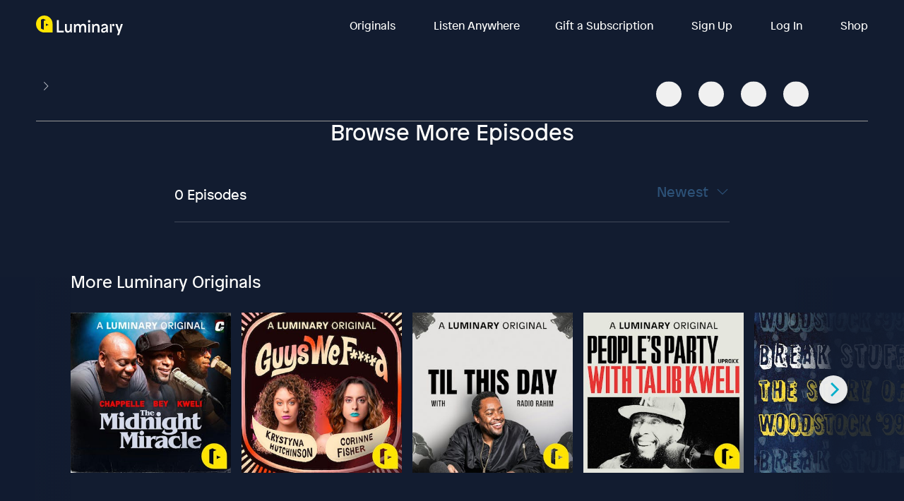

--- FILE ---
content_type: text/css; charset=utf-8
request_url: https://consumer-assets.luminarypodcasts.com/202473:5e26845903691f5ef60a/css/37.274f4cfcb05e16eec450.css
body_size: -10
content:
.social-icons-loader{width:300px}.social-icons-loader>div{display:inline-block;width:60px}.social-icons-loader>div svg{height:40px;width:60px}

--- FILE ---
content_type: text/javascript; charset=utf-8
request_url: https://app.link/_r?sdk=web2.86.5&branch_key=key_live_bkMnOgvPZKfk6jp0HO7Vtbbptsmn3Op7&callback=branch_callback__0
body_size: 76
content:
/**/ typeof branch_callback__0 === 'function' && branch_callback__0("1544105074745959367");